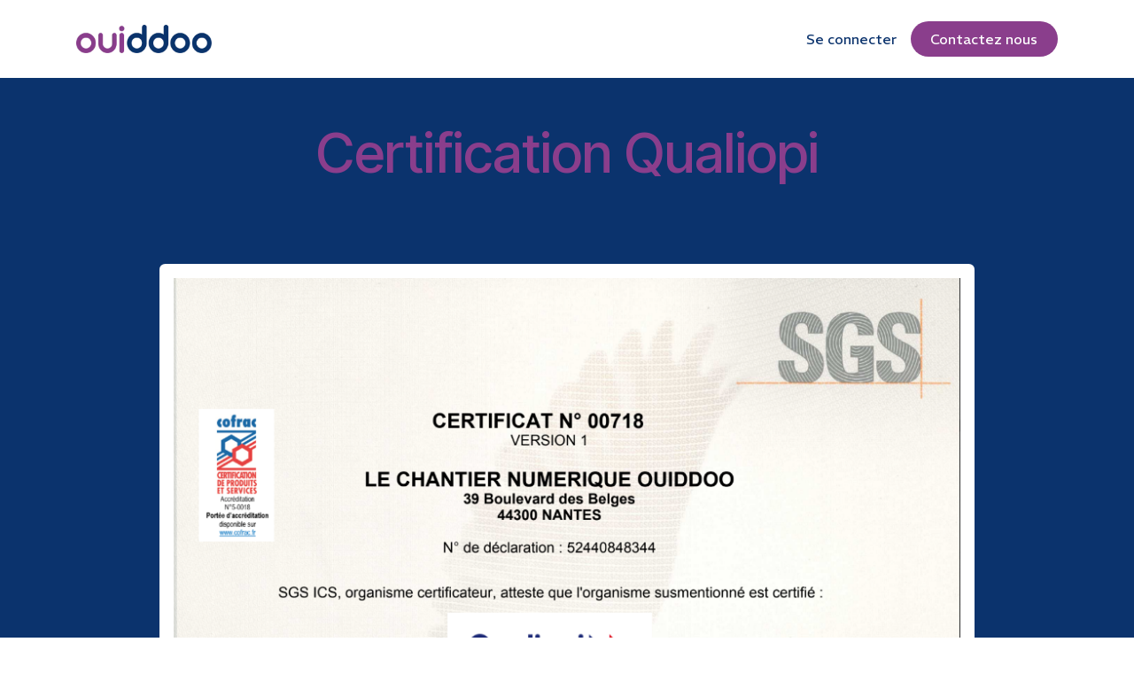

--- FILE ---
content_type: text/html; charset=utf-8
request_url: https://www.ouiddoo.fr/certificat-rnq
body_size: 7399
content:
<!DOCTYPE html>
        
<html lang="fr-FR" data-website-id="1" data-main-object="website.page(61,)" data-add2cart-redirect="1">
    <head>
        <meta charset="utf-8"/>
        <meta http-equiv="X-UA-Compatible" content="IE=edge"/>
        <meta name="viewport" content="width=device-width, initial-scale=1"/>
        <meta name="generator" content="Odoo"/>
            
        <meta property="og:type" content="website"/>
        <meta property="og:title" content="Certificat RNQ - ouiddoo intégrateur odoo"/>
        <meta property="og:site_name" content="Ouiddoo"/>
        <meta property="og:url" content="https://www.ouiddoo.fr/certificat-rnq"/>
        <meta property="og:image" content="https://www.ouiddoo.fr/web/image/website/1/social_default_image?unique=98f5c3f"/>
            
        <meta name="twitter:card" content="summary_large_image"/>
        <meta name="twitter:title" content="Certificat RNQ - ouiddoo intégrateur odoo"/>
        <meta name="twitter:image" content="https://www.ouiddoo.fr/web/image/website/1/social_default_image/300x300?unique=98f5c3f"/>
        <meta name="twitter:site" content="@LCN_contact"/>
        
        <link rel="canonical" href="https://www.ouiddoo.fr/certificat-rnq"/>
        
        <link rel="preconnect" href="https://fonts.gstatic.com/" crossorigin=""/>
        <title>Certificat RNQ - ouiddoo intégrateur odoo</title>
        <link type="image/x-icon" rel="shortcut icon" href="/web/image/website/1/favicon?unique=98f5c3f"/>
        <link rel="preload" href="/web/static/src/libs/fontawesome/fonts/fontawesome-webfont.woff2?v=4.7.0" as="font" crossorigin=""/>
        <link type="text/css" rel="stylesheet" href="/web/assets/1/47f5485/web.assets_frontend.min.css"/>
        <script id="web.layout.odooscript" type="text/javascript">
            var odoo = {
                csrf_token: "4f52cb343b18453eddc66107fc9b230d154f5bb2o1800778267",
                debug: "",
            };
        </script>
        <script type="text/javascript">
            odoo.__session_info__ = {"is_admin": false, "is_system": false, "is_public": true, "is_internal_user": false, "is_website_user": true, "uid": null, "is_frontend": true, "profile_session": null, "profile_collectors": null, "profile_params": null, "show_effect": true, "currencies": {"1": {"symbol": "\u20ac", "position": "after", "digits": [69, 2]}, "2": {"symbol": "$", "position": "before", "digits": [69, 2]}}, "quick_login": true, "bundle_params": {"lang": "fr_FR", "website_id": 1}, "test_mode": false, "websocket_worker_version": "18.0-7", "translationURL": "/website/translations", "cache_hashes": {"translations": "ebc8e3afbb5badedbbe91adc76d3dbff5d87ab32"}, "geoip_country_code": "US", "geoip_phone_code": 1, "lang_url_code": "fr"};
            if (!/(^|;\s)tz=/.test(document.cookie)) {
                const userTZ = Intl.DateTimeFormat().resolvedOptions().timeZone;
                document.cookie = `tz=${userTZ}; path=/`;
            }
        </script>
        <script type="text/javascript" defer="defer" src="/web/assets/1/96c904d/web.assets_frontend_minimal.min.js" onerror="__odooAssetError=1"></script>
        <script type="text/javascript" defer="defer" data-src="/web/assets/1/1b5fdfe/web.assets_frontend_lazy.min.js" onerror="__odooAssetError=1"></script>
        
                    <script>
                        
            
                if (!window.odoo) {
                    window.odoo = {};
                }
                odoo.__session_info__ = odoo.__session_info__ || {
                    websocket_worker_version: "18.0-7"
                }
                odoo.__session_info__ = Object.assign(odoo.__session_info__, {
                    livechatData: {
                        isAvailable: false,
                        serverUrl: "https://ouiddo.odoo.com",
                        options: {},
                    },
                });
            
                    </script>
        <!-- Global site tag (gtag.js) - Google Analytics -->
<meta name="google-site-verification" content="fuL-XW2UhBKtmczQPS0V2gI7e_3DQ1yY11O3J5AjTO8" />
<script async src="https://www.googletagmanager.com/gtag/js?id=UA-198262891-1"></script>
<script>
  window.dataLayer = window.dataLayer || [];
  function gtag(){dataLayer.push(arguments);}
  gtag('js', new Date());

  gtag('config', 'UA-198262891-1');
</script>
<script async src="https://www.googletagmanager.com/gtag/js?id=G-M27YV4WMJS"></script>
<script defer data-domain="ouiddoo.fr" src="https://plausible.io/js/script.file-downloads.hash.outbound-links.pageview-props.revenue.tagged-events.js"></script>
<script>window.plausible = window.plausible || function() { (window.plausible.q = window.plausible.q || []).push(arguments) }</script>
<script>
  window.dataLayer = window.dataLayer || [];
  function gtag(){dataLayer.push(arguments);}
  gtag('js', new Date());

  gtag('config', 'G-M27YV4WMJS');
</script>

<style>
   a.nav-link.dropdown-toggle.active {
        color: black !important;
   }
    #imgMaintenance{
      position: sticky !important;
      top: 120px !important;
    }   
</style>
<meta name="msvalidate.01" content="25C82EF2A329B8C706C56FBC6A6C3E67" />
<meta name="google-site-verification" content="vYoe3Oq0AXGmlqfpP7D1aECyH2h6Jz4soL2aPKomTts" />
    </head>
    <body>



        <div id="wrapwrap" class="   ">
            <a class="o_skip_to_content btn btn-primary rounded-0 visually-hidden-focusable position-absolute start-0" href="#wrap">Se rendre au contenu</a>
                <header id="top" data-anchor="true" data-name="Header" data-extra-items-toggle-aria-label="Bouton d&#39;éléments supplémentaires" class="   o_header_disappears" style=" ">
                    
                <div class="container py-3 px-0">
    <nav data-name="Navbar" aria-label="Main" class="navbar navbar-expand-lg navbar-light o_colored_level o_cc o_full_border d-none d-lg-block rounded-pill py-2 px-3 shadow-sm ">
        

                <div id="o_main_nav" class="o_main_nav container">
                    
    <a data-name="Navbar Logo" href="/" class="navbar-brand logo me-4">
            
            <span role="img" aria-label="Logo of Ouiddoo" title="Ouiddoo"><img src="/web/image/website/1/logo/Ouiddoo?unique=98f5c3f" class="img img-fluid" width="95" height="40" alt="Ouiddoo" loading="lazy"/></span>
        </a>
    
                    
    <ul role="menu" id="top_menu" class="nav navbar-nav top_menu o_menu_loading ms-auto">
        
    
    <li role="presentation" class="nav-item">
        <a role="menuitem" href="/qui-sommes-nous" class="nav-link ">
            <span>Qui sommes-nous ?</span>
        </a>
    </li>
    <li role="presentation" class="nav-item">
        <a role="menuitem" href="/logiciel-odoo" class="nav-link ">
            <span>Le logiciel odoo</span>
        </a>
    </li>
    <li role="presentation" class="nav-item">
        <a role="menuitem" href="/slides" class="nav-link ">
            <span>Formation odoo</span>
        </a>
    </li>
    <li role="presentation" class="nav-item">
        <a role="menuitem" href="/support-assistance" class="nav-link ">
            <span>Support odoo</span>
        </a>
    </li>
                    
    </ul>
                    
                    <ul class="navbar-nav align-items-center gap-1 flex-wrap flex-shrink-0 justify-content-end ps-3">
                        
        
            <li class=" divider d-none"></li> 
            <li class="o_wsale_my_cart d-none ">
                <a href="/shop/cart" aria-label="Panier eCommerce" class="o_navlink_background btn position-relative rounded-circle p-1 text-center text-reset">
                    <div class="">
                        <i class="fa fa-shopping-cart fa-stack"></i>
                        <sup class="my_cart_quantity badge bg-primary position-absolute top-0 end-0 mt-n1 me-n1 rounded-pill d-none" data-order-id="">0</sup>
                    </div>
                </a>
            </li>
        
                        
                        
                        
                        
                        
            <li class=" o_no_autohide_item">
                <a href="/web/login" class="nav-link o_nav_link_btn border px-3">Se connecter</a>
            </li>
                        
        
        
                        
        <li class="">
            <div class="oe_structure oe_structure_solo ">
                <section class="oe_unremovable oe_unmovable s_text_block o_colored_level" data-snippet="s_text_block" data-name="Text">
                    <div class="container">
                        <a href="/contactus" class="oe_unremovable btn_cta w-100 btn btn-fill-custom text-o-color-4 bg-o-color-1 rounded-circle" data-bs-original-title="" title="" style="border-width: 1px; border-style: solid;">Contactez​​​​​​​​ nous</a>
                    </div>
                </section>
            </div>
        </li>
                    </ul>
                </div>
            
    </nav>
    <nav data-name="Navbar" aria-label="Mobile" class="navbar  navbar-light o_colored_level o_cc o_header_mobile d-block d-lg-none shadow-sm o_full_border mx-1 rounded-pill px-3">
        

        <div class="o_main_nav container flex-wrap justify-content-between">
            
    <a data-name="Navbar Logo" href="/" class="navbar-brand logo ">
            
            <span role="img" aria-label="Logo of Ouiddoo" title="Ouiddoo"><img src="/web/image/website/1/logo/Ouiddoo?unique=98f5c3f" class="img img-fluid" width="95" height="40" alt="Ouiddoo" loading="lazy"/></span>
        </a>
    
            <ul class="o_header_mobile_buttons_wrap navbar-nav flex-row align-items-center gap-2 mb-0">
        
            <li class=" divider d-none"></li> 
            <li class="o_wsale_my_cart d-none ">
                <a href="/shop/cart" aria-label="Panier eCommerce" class="o_navlink_background_hover btn position-relative rounded-circle border-0 p-1 text-reset">
                    <div class="">
                        <i class="fa fa-shopping-cart fa-stack"></i>
                        <sup class="my_cart_quantity badge bg-primary position-absolute top-0 end-0 mt-n1 me-n1 rounded-pill d-none" data-order-id="">0</sup>
                    </div>
                </a>
            </li>
        
                <li class="o_not_editable">
                    <button class="nav-link btn me-auto p-2" type="button" data-bs-toggle="offcanvas" data-bs-target="#top_menu_collapse_mobile" aria-controls="top_menu_collapse_mobile" aria-expanded="false" aria-label="Basculer la navigation">
                        <span class="navbar-toggler-icon"></span>
                    </button>
                </li>
            </ul>
            <div id="top_menu_collapse_mobile" class="offcanvas offcanvas-end o_navbar_mobile">
                <div class="offcanvas-header justify-content-end o_not_editable">
                    <button type="button" class="nav-link btn-close" data-bs-dismiss="offcanvas" aria-label="Fermer"></button>
                </div>
                <div class="offcanvas-body d-flex flex-column justify-content-between h-100 w-100">
                    <ul class="navbar-nav">
                        
                        
                        
    <ul role="menu" class="nav navbar-nav top_menu  ">
        

                            
    <li role="presentation" class="nav-item">
        <a role="menuitem" href="/qui-sommes-nous" class="nav-link ">
            <span>Qui sommes-nous ?</span>
        </a>
    </li>
    <li role="presentation" class="nav-item">
        <a role="menuitem" href="/logiciel-odoo" class="nav-link ">
            <span>Le logiciel odoo</span>
        </a>
    </li>
    <li role="presentation" class="nav-item">
        <a role="menuitem" href="/slides" class="nav-link ">
            <span>Formation odoo</span>
        </a>
    </li>
    <li role="presentation" class="nav-item">
        <a role="menuitem" href="/support-assistance" class="nav-link ">
            <span>Support odoo</span>
        </a>
    </li>
                        
    </ul>
                        
                        
                    </ul>
                    <ul class="navbar-nav gap-2 mt-3 w-100">
                        
                        
            <li class=" o_no_autohide_item">
                <a href="/web/login" class="nav-link o_nav_link_btn w-100 border text-center">Se connecter</a>
            </li>
                        
        
        
                        
        <li class="">
            <div class="oe_structure oe_structure_solo ">
                <section class="oe_unremovable oe_unmovable s_text_block o_colored_level" data-snippet="s_text_block" data-name="Text">
                    <div class="container">
                        <a href="/contactus" class="oe_unremovable btn_cta w-100 btn btn-fill-custom text-o-color-4 bg-o-color-1 rounded-circle w-100" data-bs-original-title="" title="" style="border-width: 1px; border-style: solid;">Contactez​​​​​​​​ nous</a>
                    </div>
                </section>
            </div>
        </li>
                    </ul>
                </div>
            </div>
        </div>
    
    </nav>
        </div>
    
        </header>
                <main>
                    
        <div id="wrap" class="oe_structure oe_empty"><section class="s_picture pt48 pb24 o_cc o_cc2 o_colored_level" data-snippet="s_picture" data-name="Picture" style="background-image: none;">
        <div class="container">
            <h2 style="text-align: center;"><font style="font-size: 62px;">Certification Qualiopi</font><br/></h2>
            <p style="text-align: center;" class="o_default_snippet_text"><br/></p>
            <p style="text-align: center;"><br/></p>
            <div class="row s_nb_column_fixed">
                <div class="col-lg-10 offset-lg-1 pb24 o_colored_level" style="text-align: center;">
                    <figure class="figure">
                        <img src="/web/image/30270-cf81d2cc/2023-06-28_certif.png" alt="" class="figure-img img-thumbnail padding-large img img-fluid o_we_custom_image" data-original-id="30269" data-original-src="/web/image/30269-65fcbc3b/2023-06-28_certif.png" data-mimetype="image/png" data-resize-width="908" loading="lazy"/>
                        <figcaption class="figure-caption text-muted py-3 o_default_snippet_text">Ajoutez une légende pour améliorer la signification de cette image.</figcaption>
                    </figure>
                </div>
            </div>
        </div>
    </section></div>
    
        <div id="o_shared_blocks" class="oe_unremovable"><div class="modal fade css_editable_mode_hidden" id="o_search_modal" aria-hidden="true" tabindex="-1">
                    <div class="modal-dialog modal-lg pt-5">
                        <div class="modal-content mt-5">
    <form method="get" class="o_searchbar_form o_wait_lazy_js s_searchbar_input" action="/website/search" data-snippet="s_searchbar_input">
            <div role="search" class="input-group input-group-lg">
        <input type="search" name="search" data-oe-model="ir.ui.view" data-oe-id="4683" data-oe-field="arch" data-oe-xpath="/data/xpath[3]/form/t[1]/div[1]/input[1]" class="search-query form-control oe_search_box border-0 bg-light border border-end-0 p-3" placeholder="Recherche…" data-search-type="all" data-limit="5" data-display-image="true" data-display-description="true" data-display-extra-link="true" data-display-detail="true" data-order-by="name asc" autocomplete="off"/>
        <button type="submit" aria-label="Rechercher" title="Rechercher" class="btn oe_search_button border border-start-0 px-4 bg-o-color-4">
            <i class="oi oi-search o_editable_media" data-oe-model="ir.ui.view" data-oe-id="4683" data-oe-field="arch" data-oe-xpath="/data/xpath[3]/form/t[1]/div[1]/button[1]/i[1]" contenteditable="false">​</i>
        </button>
    </div>

            <input name="order" type="hidden" class="o_search_order_by" data-oe-model="ir.ui.view" data-oe-id="4683" data-oe-field="arch" data-oe-xpath="/data/xpath[3]/form/input[1]" value="name asc"/>
            
    
        </form>
                        </div>
                    </div>
                </div></div>
                </main>
                <footer id="bottom" data-anchor="true" data-name="Footer" class="o_footer o_colored_level o_cc ">
                    <div id="footer" class="oe_structure oe_structure_solo" style="word-break: break-word; position: relative; z-index: 0;">
      <section class="s_text_block pb16 pt32" data-snippet="s_text_block" data-name="Text">
        <div class="container">
          <div class="row o_grid_mode" data-row-count="5">
    

    

    

    

            <div class="o_colored_level o_grid_item g-col-lg-3 g-height-5 col-lg-3" style="grid-area: 1 / 1 / 6 / 4; z-index: 1;">
              <p class="mb-2">
                        
                        
                        
                        
                    
                            
                            </p><h4>A PROPOS</h4><p><a href="/qui-sommes-nous"><font class="text-o-color-4">L'équipage</font></a></p><p><a href="/recrutement"><font class="text-o-color-4">Nous rejoindre</font></a></p><p><a href="/nos-references" data-bs-original-title="" title="" spellcheck="false"><font class="text-white">Nos projets</font></a></p><p><a href="/devenir-partenaire-ouiddoo" data-bs-original-title="" title=""><font class="text-o-color-4">Devenir Partenaire</font></a></p><p><a href="/faq-ouiddo" data-bs-original-title="" title=""><font class="text-o-color-4">FAQ</font></a></p>
            </div>
            <div class="o_colored_level o_grid_item g-col-lg-3 g-height-5 col-lg-3" style="grid-area: 1 / 4 / 6 / 7; z-index: 2;">
              <h4 class="mb-2">NOS SOLUTIONS</h4><p><a href="/odoo"><font class="text-o-color-4">L'ERP Odoo</font></a></p><p><a href="/partenaire-officiel-odoo-website-france" data-bs-original-title="" title=""><font class="text-o-color-4">Site E-commerce</font></a><br/></p><p><a href="/votre-logiciel-de-maintenance" data-bs-original-title="" title=""><font class="text-o-color-4">Logiciel de maintenance</font></a></p><p class="mb-2"><a href="/formations-odoo" data-bs-original-title="" title=""><font class="text-o-color-4">Formation odoo Qualiopi</font></a></p><p class="mb-2"><a href="/odoo-api-societe-com" data-bs-original-title="" title=""><font class="text-white">API Société.com</font></a></p></div>
            <div class="o_colored_level o_grid_item g-col-lg-3 g-height-5 col-lg-3" style="grid-area: 1 / 7 / 6 / 10; z-index: 3;">
              <h4 class="mb-2">NOS FORMATIONS</h4><p><a href="/slides" data-bs-original-title="" title=""><font class="text-white">Formation sur Odoo</font></a></p><p><br/></p><p class="mb-2"><a class="o_translate_inline" href="/blog" data-bs-original-title="" title=""><font class="text-o-color-4">Blog</font></a></p><p class="mb-2"><a class="o_translate_inline" href="/contactus"><font class="text-o-color-4">Contact</font></a></p>
            </div>
            <div class="o_colored_level o_grid_item g-col-lg-3 g-height-5 col-lg-3" style="grid-area: 1 / 10 / 6 / 13; z-index: 4;">
              <div class="s_share o_no_link_popover text-end no_icon_color" data-snippet="s_share" data-name="Social Media" style="text-align: left;">
                <h3 class="s_share_title d-block mb-2" style="text-align: left;">ouiddoo</h3><p class="s_share_title d-block mb-2" style="text-align: left;">25 Rue Lenepveu,&nbsp;<br/>49100, ANGERS<br/></p><p class="s_share_title d-block mb-2" style="text-align: left;">+33 2 85 35 89 24</p><p class="s_share_title d-block mb-2" style="text-align: left;">ANGERS<br/>NANTES<br/>CHOLET<br/>LE MANS</p><p class="s_share_title d-block mb-2" style="text-align: left;"><br/></p></div>
            </div>
          </div>
        </div>
      </section>
      <section class="s_text_block" data-snippet="s_text_block" data-name="Text" style="background-image: none;">
        <div class="container allow_columns">
          <div class="s_hr pt16 pb16" data-name="Separator">
            <hr class="w-100 mx-auto" style="border-top-width: 1px; border-top-style: solid; border-color: var(--600);"/>
          </div>
        </div>
      </section>
      <section class="s_text_block" data-snippet="s_text_block" data-name="Text" style="background-image: none;">
        <div class="container-fluid">
          <div class="row align-items-center">
            <div class="o_colored_level col-lg-2 offset-lg-1 pb16">
              <a href="/" class="o_footer_logo logo" data-bs-original-title="" title="">
                <img src="/web/image/49429-cda21173/tout-blanc-2.png" alt="" class="img-fluid img o_we_custom_image" style="width: 100% !important;" data-original-id="49417" data-original-src="/web/image/49417-91c3f482/tout-blanc-2.png" data-mimetype="image/png" data-resize-width="690" data-bs-original-title="" title="" aria-describedby="tooltip78400" loading="lazy" data-mimetype-before-conversion="image/png"/>
              </a>
            </div><div class="o_colored_level col-lg-8 pb8">
              <ul class="list-inline mb-0" style="text-align: right;"><li class="list-inline-item"><a title="" data-bs-original-title="" href="/"><font class="text-white">Accueil</font></a></li>
                                <li class="list-inline-item">•</li>
                                <li class="list-inline-item"><a title="" data-bs-original-title="" href="/qui-sommes-nous"><font class="text-white">À propos de nous</font></a></li>
                                <li class="list-inline-item">•</li>
                                <li class="list-inline-item"><a title="" data-bs-original-title="" href="/nos-services"><font class="text-white">Services</font></a></li><br/></ul></div>
            
          </div>
        </div>
      </section>
    </div>
        <div id="o_footer_scrolltop_wrapper" class="container h-0 d-flex align-items-center justify-content-center" style="word-break: break-word; position: relative;">
            <a id="o_footer_scrolltop" role="button" href="#top" title="" class="btn btn-primary rounded-circle d-flex align-items-center justify-content-center" data-bs-original-title="Faire défiler vers le haut">
                <span class="fa fa-1x fa-chevron-up"></span>
            </a>
        </div>
  <div class="o_footer_copyright o_colored_level o_cc" data-name="Copyright">
                        <div class="container py-3">
                            <div class="row">
                                <div class="col-sm text-center text-sm-start text-muted">
                                    <span class="o_footer_copyright_name mr-2">Copyright © ouiddoo&nbsp;<font class="text-o-color-1">&nbsp;</font><a title="" data-bs-original-title="" href="/mentions-legales"><font class="text-o-color-4"><span style="font-size: 14px;">Mentions légales</span></font>
                  </a><font class="text-o-color-1">&nbsp;</font>
                  <a href="/cgv" data-bs-original-title="" title=""><font class="text-o-color-4"><span style="font-size: 14px;">CGV</span></font></a></span>
        
        
                                </div>
                                <div class="col-sm text-center text-sm-end o_not_editable">
        <div class="o_brand_promotion">
        Généré par 
            <a target="_blank" class="badge text-bg-light" href="http://www.odoo.com?utm_source=db&amp;utm_medium=website">
                <img alt="Odoo" src="/web/static/img/odoo_logo_tiny.png" width="62" height="20" style="width: auto; height: 1em; vertical-align: baseline;" loading="lazy"/>
            </a>
        - 
                    Le #1 <a target="_blank" href="http://www.odoo.com/app/ecommerce?utm_source=db&amp;utm_medium=website">Open Source eCommerce</a>
                
        </div>
                                </div>
                            </div>
                        </div>
                    </div>
                </footer>
            </div>
            <script id="tracking_code" async="async" src="https://www.googletagmanager.com/gtag/js?id=G-9TMG07T1XV"></script>
            <script id="tracking_code_config">
                window.dataLayer = window.dataLayer || [];
                function gtag(){dataLayer.push(arguments);}
                gtag('consent', 'default', {
                    'ad_storage': 'denied',
                    'ad_user_data': 'denied',
                    'ad_personalization': 'denied',
                    'analytics_storage': 'denied',
                });
                gtag('js', new Date());
                gtag('config', 'G-9TMG07T1XV');
                function allConsentsGranted() {
                    gtag('consent', 'update', {
                        'ad_storage': 'granted',
                        'ad_user_data': 'granted',
                        'ad_personalization': 'granted',
                        'analytics_storage': 'granted',
                    });
                }
                    allConsentsGranted();
            </script>
            <script id="plausible_script" name="plausible" defer="defer" data-domain="ouiddoo.fr" src="https://plausible.io/js/plausible.js"></script>
        <script type="application/ld+json">{
   "@context": "https://schema.org/",
   "@type": "CreativeWorkSeries",
   "name": "Ouiddoo",
   "aggregateRating": {
       "@type": "AggregateRating",
       "ratingValue": "5",
       "bestRating": "5",
       "ratingCount": "36"
   }
}</script>
        </body>
</html>